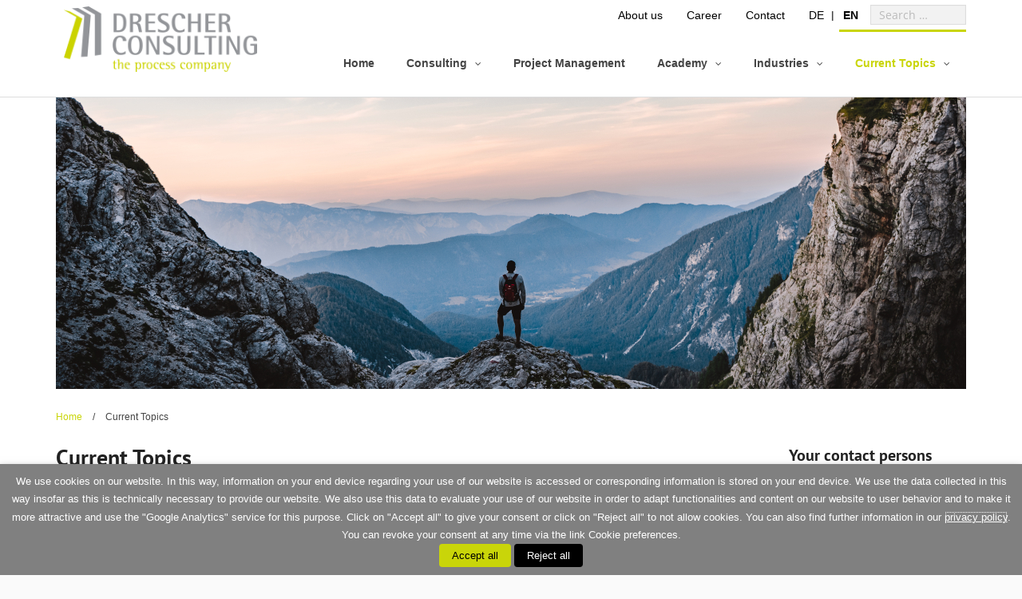

--- FILE ---
content_type: text/html; charset=UTF-8
request_url: https://www.drescher-consulting.de/en/current-topics/
body_size: 15099
content:
<!DOCTYPE html>

<html lang="en-US">
<head>
<meta charset="UTF-8" />
<meta name="viewport" content="width=device-width" />
<meta name="format-detection" content="telephone=no">
<link rel="profile" href="//gmpg.org/xfn/11" />
<link rel="pingback" href="https://www.drescher-consulting.de/xmlrpc.php" />

<title>Current topics | Drescher Consulting</title>
<meta name='robots' content='max-image-preview:large' />
<link rel="alternate" hreflang="de" href="https://www.drescher-consulting.de/aktuelle-themen/" />
<link rel="alternate" hreflang="en" href="https://www.drescher-consulting.de/en/current-topics/" />
<link rel="alternate" hreflang="x-default" href="https://www.drescher-consulting.de/aktuelle-themen/" />
<!-- SEO optimised using built in premium theme features from ThinkUpThemes - http://www.thinkupthemes.com/ -->
<meta name="description" content="Current topics | Here you will find information on topics such as re-balancing, business model assessment, supply chain management, strategy execution and much more.
"/>
<meta name="keywords" content="trends, strategy, hoshin kanri, supply chain management"/>
<!-- ThinkUpThemes SEO -->

<link rel='dns-prefetch' href='//fonts.googleapis.com' />
<link rel="alternate" type="application/rss+xml" title="Drescher Consulting &raquo; Feed" href="https://www.drescher-consulting.de/en/feed/" />
<link rel="alternate" type="application/rss+xml" title="Drescher Consulting &raquo; Comments Feed" href="https://www.drescher-consulting.de/en/comments/feed/" />
<link rel="alternate" title="oEmbed (JSON)" type="application/json+oembed" href="https://www.drescher-consulting.de/en/wp-json/oembed/1.0/embed?url=https%3A%2F%2Fwww.drescher-consulting.de%2Fen%2Fcurrent-topics%2F" />
<link rel="alternate" title="oEmbed (XML)" type="text/xml+oembed" href="https://www.drescher-consulting.de/en/wp-json/oembed/1.0/embed?url=https%3A%2F%2Fwww.drescher-consulting.de%2Fen%2Fcurrent-topics%2F&#038;format=xml" />
<style id='wp-img-auto-sizes-contain-inline-css' type='text/css'>
img:is([sizes=auto i],[sizes^="auto," i]){contain-intrinsic-size:3000px 1500px}
/*# sourceURL=wp-img-auto-sizes-contain-inline-css */
</style>
<style id='wp-emoji-styles-inline-css' type='text/css'>

	img.wp-smiley, img.emoji {
		display: inline !important;
		border: none !important;
		box-shadow: none !important;
		height: 1em !important;
		width: 1em !important;
		margin: 0 0.07em !important;
		vertical-align: -0.1em !important;
		background: none !important;
		padding: 0 !important;
	}
/*# sourceURL=wp-emoji-styles-inline-css */
</style>
<link rel='stylesheet' id='wp-block-library-css' href='https://www.drescher-consulting.de/wp-includes/css/dist/block-library/style.min.css?ver=6.9' type='text/css' media='all' />
<style id='global-styles-inline-css' type='text/css'>
:root{--wp--preset--aspect-ratio--square: 1;--wp--preset--aspect-ratio--4-3: 4/3;--wp--preset--aspect-ratio--3-4: 3/4;--wp--preset--aspect-ratio--3-2: 3/2;--wp--preset--aspect-ratio--2-3: 2/3;--wp--preset--aspect-ratio--16-9: 16/9;--wp--preset--aspect-ratio--9-16: 9/16;--wp--preset--color--black: #000000;--wp--preset--color--cyan-bluish-gray: #abb8c3;--wp--preset--color--white: #ffffff;--wp--preset--color--pale-pink: #f78da7;--wp--preset--color--vivid-red: #cf2e2e;--wp--preset--color--luminous-vivid-orange: #ff6900;--wp--preset--color--luminous-vivid-amber: #fcb900;--wp--preset--color--light-green-cyan: #7bdcb5;--wp--preset--color--vivid-green-cyan: #00d084;--wp--preset--color--pale-cyan-blue: #8ed1fc;--wp--preset--color--vivid-cyan-blue: #0693e3;--wp--preset--color--vivid-purple: #9b51e0;--wp--preset--gradient--vivid-cyan-blue-to-vivid-purple: linear-gradient(135deg,rgb(6,147,227) 0%,rgb(155,81,224) 100%);--wp--preset--gradient--light-green-cyan-to-vivid-green-cyan: linear-gradient(135deg,rgb(122,220,180) 0%,rgb(0,208,130) 100%);--wp--preset--gradient--luminous-vivid-amber-to-luminous-vivid-orange: linear-gradient(135deg,rgb(252,185,0) 0%,rgb(255,105,0) 100%);--wp--preset--gradient--luminous-vivid-orange-to-vivid-red: linear-gradient(135deg,rgb(255,105,0) 0%,rgb(207,46,46) 100%);--wp--preset--gradient--very-light-gray-to-cyan-bluish-gray: linear-gradient(135deg,rgb(238,238,238) 0%,rgb(169,184,195) 100%);--wp--preset--gradient--cool-to-warm-spectrum: linear-gradient(135deg,rgb(74,234,220) 0%,rgb(151,120,209) 20%,rgb(207,42,186) 40%,rgb(238,44,130) 60%,rgb(251,105,98) 80%,rgb(254,248,76) 100%);--wp--preset--gradient--blush-light-purple: linear-gradient(135deg,rgb(255,206,236) 0%,rgb(152,150,240) 100%);--wp--preset--gradient--blush-bordeaux: linear-gradient(135deg,rgb(254,205,165) 0%,rgb(254,45,45) 50%,rgb(107,0,62) 100%);--wp--preset--gradient--luminous-dusk: linear-gradient(135deg,rgb(255,203,112) 0%,rgb(199,81,192) 50%,rgb(65,88,208) 100%);--wp--preset--gradient--pale-ocean: linear-gradient(135deg,rgb(255,245,203) 0%,rgb(182,227,212) 50%,rgb(51,167,181) 100%);--wp--preset--gradient--electric-grass: linear-gradient(135deg,rgb(202,248,128) 0%,rgb(113,206,126) 100%);--wp--preset--gradient--midnight: linear-gradient(135deg,rgb(2,3,129) 0%,rgb(40,116,252) 100%);--wp--preset--font-size--small: 13px;--wp--preset--font-size--medium: 20px;--wp--preset--font-size--large: 36px;--wp--preset--font-size--x-large: 42px;--wp--preset--spacing--20: 0.44rem;--wp--preset--spacing--30: 0.67rem;--wp--preset--spacing--40: 1rem;--wp--preset--spacing--50: 1.5rem;--wp--preset--spacing--60: 2.25rem;--wp--preset--spacing--70: 3.38rem;--wp--preset--spacing--80: 5.06rem;--wp--preset--shadow--natural: 6px 6px 9px rgba(0, 0, 0, 0.2);--wp--preset--shadow--deep: 12px 12px 50px rgba(0, 0, 0, 0.4);--wp--preset--shadow--sharp: 6px 6px 0px rgba(0, 0, 0, 0.2);--wp--preset--shadow--outlined: 6px 6px 0px -3px rgb(255, 255, 255), 6px 6px rgb(0, 0, 0);--wp--preset--shadow--crisp: 6px 6px 0px rgb(0, 0, 0);}:where(.is-layout-flex){gap: 0.5em;}:where(.is-layout-grid){gap: 0.5em;}body .is-layout-flex{display: flex;}.is-layout-flex{flex-wrap: wrap;align-items: center;}.is-layout-flex > :is(*, div){margin: 0;}body .is-layout-grid{display: grid;}.is-layout-grid > :is(*, div){margin: 0;}:where(.wp-block-columns.is-layout-flex){gap: 2em;}:where(.wp-block-columns.is-layout-grid){gap: 2em;}:where(.wp-block-post-template.is-layout-flex){gap: 1.25em;}:where(.wp-block-post-template.is-layout-grid){gap: 1.25em;}.has-black-color{color: var(--wp--preset--color--black) !important;}.has-cyan-bluish-gray-color{color: var(--wp--preset--color--cyan-bluish-gray) !important;}.has-white-color{color: var(--wp--preset--color--white) !important;}.has-pale-pink-color{color: var(--wp--preset--color--pale-pink) !important;}.has-vivid-red-color{color: var(--wp--preset--color--vivid-red) !important;}.has-luminous-vivid-orange-color{color: var(--wp--preset--color--luminous-vivid-orange) !important;}.has-luminous-vivid-amber-color{color: var(--wp--preset--color--luminous-vivid-amber) !important;}.has-light-green-cyan-color{color: var(--wp--preset--color--light-green-cyan) !important;}.has-vivid-green-cyan-color{color: var(--wp--preset--color--vivid-green-cyan) !important;}.has-pale-cyan-blue-color{color: var(--wp--preset--color--pale-cyan-blue) !important;}.has-vivid-cyan-blue-color{color: var(--wp--preset--color--vivid-cyan-blue) !important;}.has-vivid-purple-color{color: var(--wp--preset--color--vivid-purple) !important;}.has-black-background-color{background-color: var(--wp--preset--color--black) !important;}.has-cyan-bluish-gray-background-color{background-color: var(--wp--preset--color--cyan-bluish-gray) !important;}.has-white-background-color{background-color: var(--wp--preset--color--white) !important;}.has-pale-pink-background-color{background-color: var(--wp--preset--color--pale-pink) !important;}.has-vivid-red-background-color{background-color: var(--wp--preset--color--vivid-red) !important;}.has-luminous-vivid-orange-background-color{background-color: var(--wp--preset--color--luminous-vivid-orange) !important;}.has-luminous-vivid-amber-background-color{background-color: var(--wp--preset--color--luminous-vivid-amber) !important;}.has-light-green-cyan-background-color{background-color: var(--wp--preset--color--light-green-cyan) !important;}.has-vivid-green-cyan-background-color{background-color: var(--wp--preset--color--vivid-green-cyan) !important;}.has-pale-cyan-blue-background-color{background-color: var(--wp--preset--color--pale-cyan-blue) !important;}.has-vivid-cyan-blue-background-color{background-color: var(--wp--preset--color--vivid-cyan-blue) !important;}.has-vivid-purple-background-color{background-color: var(--wp--preset--color--vivid-purple) !important;}.has-black-border-color{border-color: var(--wp--preset--color--black) !important;}.has-cyan-bluish-gray-border-color{border-color: var(--wp--preset--color--cyan-bluish-gray) !important;}.has-white-border-color{border-color: var(--wp--preset--color--white) !important;}.has-pale-pink-border-color{border-color: var(--wp--preset--color--pale-pink) !important;}.has-vivid-red-border-color{border-color: var(--wp--preset--color--vivid-red) !important;}.has-luminous-vivid-orange-border-color{border-color: var(--wp--preset--color--luminous-vivid-orange) !important;}.has-luminous-vivid-amber-border-color{border-color: var(--wp--preset--color--luminous-vivid-amber) !important;}.has-light-green-cyan-border-color{border-color: var(--wp--preset--color--light-green-cyan) !important;}.has-vivid-green-cyan-border-color{border-color: var(--wp--preset--color--vivid-green-cyan) !important;}.has-pale-cyan-blue-border-color{border-color: var(--wp--preset--color--pale-cyan-blue) !important;}.has-vivid-cyan-blue-border-color{border-color: var(--wp--preset--color--vivid-cyan-blue) !important;}.has-vivid-purple-border-color{border-color: var(--wp--preset--color--vivid-purple) !important;}.has-vivid-cyan-blue-to-vivid-purple-gradient-background{background: var(--wp--preset--gradient--vivid-cyan-blue-to-vivid-purple) !important;}.has-light-green-cyan-to-vivid-green-cyan-gradient-background{background: var(--wp--preset--gradient--light-green-cyan-to-vivid-green-cyan) !important;}.has-luminous-vivid-amber-to-luminous-vivid-orange-gradient-background{background: var(--wp--preset--gradient--luminous-vivid-amber-to-luminous-vivid-orange) !important;}.has-luminous-vivid-orange-to-vivid-red-gradient-background{background: var(--wp--preset--gradient--luminous-vivid-orange-to-vivid-red) !important;}.has-very-light-gray-to-cyan-bluish-gray-gradient-background{background: var(--wp--preset--gradient--very-light-gray-to-cyan-bluish-gray) !important;}.has-cool-to-warm-spectrum-gradient-background{background: var(--wp--preset--gradient--cool-to-warm-spectrum) !important;}.has-blush-light-purple-gradient-background{background: var(--wp--preset--gradient--blush-light-purple) !important;}.has-blush-bordeaux-gradient-background{background: var(--wp--preset--gradient--blush-bordeaux) !important;}.has-luminous-dusk-gradient-background{background: var(--wp--preset--gradient--luminous-dusk) !important;}.has-pale-ocean-gradient-background{background: var(--wp--preset--gradient--pale-ocean) !important;}.has-electric-grass-gradient-background{background: var(--wp--preset--gradient--electric-grass) !important;}.has-midnight-gradient-background{background: var(--wp--preset--gradient--midnight) !important;}.has-small-font-size{font-size: var(--wp--preset--font-size--small) !important;}.has-medium-font-size{font-size: var(--wp--preset--font-size--medium) !important;}.has-large-font-size{font-size: var(--wp--preset--font-size--large) !important;}.has-x-large-font-size{font-size: var(--wp--preset--font-size--x-large) !important;}
/*# sourceURL=global-styles-inline-css */
</style>

<style id='classic-theme-styles-inline-css' type='text/css'>
/*! This file is auto-generated */
.wp-block-button__link{color:#fff;background-color:#32373c;border-radius:9999px;box-shadow:none;text-decoration:none;padding:calc(.667em + 2px) calc(1.333em + 2px);font-size:1.125em}.wp-block-file__button{background:#32373c;color:#fff;text-decoration:none}
/*# sourceURL=/wp-includes/css/classic-themes.min.css */
</style>
<link rel='stylesheet' id='contact-form-7-css' href='https://www.drescher-consulting.de/wp-content/plugins/contact-form-7/includes/css/styles.css?ver=6.0.6' type='text/css' media='all' />
<link rel='stylesheet' id='cookie-law-info-css' href='https://www.drescher-consulting.de/wp-content/plugins/webtoffee-gdpr-cookie-consent/public/css/cookie-law-info-public.css?ver=2.6.3' type='text/css' media='all' />
<link rel='stylesheet' id='cookie-law-info-gdpr-css' href='https://www.drescher-consulting.de/wp-content/plugins/webtoffee-gdpr-cookie-consent/public/css/cookie-law-info-gdpr.css?ver=2.6.3' type='text/css' media='all' />
<style id='cookie-law-info-gdpr-inline-css' type='text/css'>
.cli-modal-content, .cli-tab-content { background-color: #ffffff; }.cli-privacy-content-text, .cli-modal .cli-modal-dialog, .cli-tab-container p, a.cli-privacy-readmore { color: #000000; }.cli-tab-header { background-color: #f2f2f2; }.cli-tab-header, .cli-tab-header a.cli-nav-link,span.cli-necessary-caption,.cli-switch .cli-slider:after { color: #000000; }.cli-switch .cli-slider:before { background-color: #ffffff; }.cli-switch input:checked + .cli-slider:before { background-color: #ffffff; }.cli-switch .cli-slider { background-color: #e3e1e8; }.cli-switch input:checked + .cli-slider { background-color: #28a745; }.cli-modal-close svg { fill: #000000; }.cli-tab-footer .wt-cli-privacy-accept-all-btn { background-color: #00acad; color: #ffffff}.cli-tab-footer .wt-cli-privacy-accept-btn { background-color: #00acad; color: #ffffff}.cli-tab-header a:before{ border-right: 1px solid #000000; border-bottom: 1px solid #000000; }
/*# sourceURL=cookie-law-info-gdpr-inline-css */
</style>
<link rel='stylesheet' id='wpml-menu-item-0-css' href='https://www.drescher-consulting.de/wp-content/plugins/sitepress-multilingual-cms/templates/language-switchers/menu-item/style.min.css?ver=1' type='text/css' media='all' />
<link rel='stylesheet' id='bootstrap-css-css' href='https://www.drescher-consulting.de/wp-content/themes/Alante_Pro/../alante-drescher/bootstrap-grid.css?ver=6.9' type='text/css' media='all' />
<link rel='stylesheet' id='prettyPhoto-css' href='https://www.drescher-consulting.de/wp-content/themes/Alante_Pro/lib/extentions/prettyPhoto/css/prettyPhoto.css?ver=3.1.6' type='text/css' media='all' />
<link rel='stylesheet' id='thinkup-bootstrap-css' href='https://www.drescher-consulting.de/wp-content/themes/Alante_Pro/lib/extentions/bootstrap/css/bootstrap.min.css?ver=2.3.2' type='text/css' media='all' />
<link rel='stylesheet' id='dashicons-css' href='https://www.drescher-consulting.de/wp-includes/css/dashicons.min.css?ver=6.9' type='text/css' media='all' />
<link rel='stylesheet' id='font-awesome-css' href='https://www.drescher-consulting.de/wp-content/themes/Alante_Pro/lib/extentions/font-awesome/css/font-awesome.min.css?ver=4.7.0' type='text/css' media='all' />
<link rel='stylesheet' id='genericons-css' href='https://www.drescher-consulting.de/wp-content/themes/Alante_Pro/lib/extentions/genericons/genericons.css?ver=3.0.2' type='text/css' media='all' />
<link rel='stylesheet' id='thinkup-shortcodes-css' href='https://www.drescher-consulting.de/wp-content/themes/Alante_Pro/styles/style-shortcodes.css?ver=1.11.3' type='text/css' media='all' />
<link rel='stylesheet' id='thinkup-style-css' href='https://www.drescher-consulting.de/wp-content/themes/alante-drescher/style.css?ver=1.11.3' type='text/css' media='all' />
<link rel='stylesheet' id='thinkup-portfolio-css' href='https://www.drescher-consulting.de/wp-content/themes/Alante_Pro/styles/style-portfolio.css?ver=1.11.3' type='text/css' media='all' />
<link rel='stylesheet' id='thinkup-responsive-css' href='https://www.drescher-consulting.de/wp-content/themes/Alante_Pro/styles/style-responsive.css?ver=1.11.3' type='text/css' media='all' />
<script type="text/javascript" src="https://www.drescher-consulting.de/wp-includes/js/jquery/jquery.min.js?ver=3.7.1" id="jquery-core-js"></script>
<script type="text/javascript" src="https://www.drescher-consulting.de/wp-includes/js/jquery/jquery-migrate.min.js?ver=3.4.1" id="jquery-migrate-js"></script>
<script type="text/javascript" id="cookie-law-info-js-extra">
/* <![CDATA[ */
var Cli_Data = {"nn_cookie_ids":[],"non_necessary_cookies":[],"cookielist":[],"ajax_url":"https://www.drescher-consulting.de/wp-admin/admin-ajax.php","current_lang":"en","security":"e27aa045a0","eu_countries":["GB"],"geoIP":"disabled","use_custom_geolocation_api":"","custom_geolocation_api":"https://geoip.cookieyes.com/geoip/checker/result.php","consentVersion":"1","strictlyEnabled":["necessary","obligatoire"],"cookieDomain":"","privacy_length":"250","ccpaEnabled":"","ccpaRegionBased":"","ccpaBarEnabled":"","ccpaType":"gdpr","triggerDomRefresh":"","secure_cookies":""};
var log_object = {"ajax_url":"https://www.drescher-consulting.de/wp-admin/admin-ajax.php"};
//# sourceURL=cookie-law-info-js-extra
/* ]]> */
</script>
<script type="text/javascript" src="https://www.drescher-consulting.de/wp-content/plugins/webtoffee-gdpr-cookie-consent/public/js/cookie-law-info-public.js?ver=2.6.3" id="cookie-law-info-js"></script>
<script type="text/javascript" src="https://www.drescher-consulting.de/wp-content/themes/Alante_Pro/lib/scripts/plugins/sticky/jquery.sticky.js?ver=true" id="sticky-js"></script>
<script type="text/javascript" src="https://www.drescher-consulting.de/wp-content/themes/Alante_Pro/lib/scripts/plugins/videoBG/jquery.videoBG.js?ver=0.2" id="videobg-js"></script>
<script type="text/javascript" id="tweetscroll-js-extra">
/* <![CDATA[ */
var PiTweetScroll = {"ajaxrequests":"https://www.drescher-consulting.de/wp-admin/admin-ajax.php"};
//# sourceURL=tweetscroll-js-extra
/* ]]> */
</script>
<script type="text/javascript" src="https://www.drescher-consulting.de/wp-content/themes/Alante_Pro/lib/widgets/twitterfeed/js/jquery.tweetscroll.js?ver=6.9" id="tweetscroll-js"></script>
<link rel="https://api.w.org/" href="https://www.drescher-consulting.de/en/wp-json/" /><link rel="alternate" title="JSON" type="application/json" href="https://www.drescher-consulting.de/en/wp-json/wp/v2/pages/1959" /><link rel="EditURI" type="application/rsd+xml" title="RSD" href="https://www.drescher-consulting.de/xmlrpc.php?rsd" />
<meta name="generator" content="WordPress 6.9" />
<link rel="canonical" href="https://www.drescher-consulting.de/en/current-topics/" />
<link rel='shortlink' href='https://www.drescher-consulting.de/en/?p=1959' />
<meta name="generator" content="WPML ver:4.7.3 stt:1,3;" />
    <meta name="description" content="Beratung | Projektmanagement | Akademie | Drescher Consulting berät, leitet und schult weltweit führende Unternehmen.">
    <style type="text/css">.recentcomments a{display:inline !important;padding:0 !important;margin:0 !important;}</style><style type="text/css">
#content, #content button, #content input, #content select, #content textarea { font-size:14px}
#introaction-core, #introaction-core button, #introaction-core input, #introaction-core select, #introaction-core textarea { font-size:14px}
#outroaction-core, #outroaction-core button, #outroaction-core input, #outroaction-core select, #outroaction-core textarea { font-size:14px}
h2, #content h2,#introaction-core h2, #outroaction-core h2 { font-size:20px}
#header #header-core .sub-menu a { font-size:13px}
</style><style>#body-core {background: #FFFFFF;}#introaction-core h1, #introaction-core h2, #introaction-core h3, #introaction-core h4, #introaction-core h5, #introaction-core h6,#outroaction-core h1, #outroaction-core h2, #outroaction-core h3, #outroaction-core h4, #outroaction-core h5, #outroaction-core h6,#content h1, #content h2, #content h3, #content h4, #content h5, #content h6 {color: #222222;}body,button,input,select,textarea,.action-teaser {color: #444444;}#content a {color: #479dd7;}#content a:hover {color: #888888;}#pre-header {background: #FFFFFF !important;border: none !important;}#pre-header .header-links li a {background: none !important;}#pre-header-social li,#pre-header-social li:last-child {border-color: #FFFFFF !important;}#pre-header .header-links .menu-hover > a,#pre-header .header-links > ul > li > a:hover {background: #c9d509 !important;}#pre-header .header-links > ul > li a,#pre-header-social li {color: #000000 !important;}#pre-header .header-links .menu-hover > a,#pre-header .menu > li.current-menu-item > a,#pre-header .menu > li.current-menu-ancestor > a,#pre-header .header-links > ul > li > a:hover {color: #000000 !important;}#pre-header .header-links .sub-menu {background: #FFFFFF !important;}#pre-header .header-links .sub-menu a:hover {background: #FFFFFF !important;}#pre-header .header-links .sub-menu a {color: #FFFFFF !important;}#pre-header .header-links .sub-menu a:hover,#pre-header .header-links .sub-menu .current-menu-item a {color: #ffffff !important;}#pre-header .header-links .sub-menu,#pre-header .header-links .sub-menu li {border-color: #FFFFFF !important;}#header-nav .btn-navbar:hover {background-color: #FFFFFF !important;border-color: #FFFFFF !important;}#header-nav .btn-navbar .icon-bar {background-color: #808080 !important;}#header-nav .btn-navbar:hover .icon-bar {background-color: #ffffff !important;}#header-responsive-inner {background: #808080 !important;-webkit-box-shadow: -25px 0 0 0 #808080, 25px 0 0 0 #808080;-moz-box-shadow: -25px 0 0 0 #808080, 25px 0 0 0 #808080;-ms-box-shadow: -25px 0 0 0 #808080, 25px 0 0 0 #808080;-o-box-shadow: -25px 0 0 0 #808080, 25px 0 0 0 #808080;box-shadow: -25px 0 0 0 #808080, 25px 0 0 0 #808080;}#header-responsive-inner.in.collapse {overflow: visible;}#header-responsive li a:hover,#header-responsive li.current_page_item > a {background: #808080 !important;-webkit-box-shadow: -25px 0 0 0 #808080, 25px 0 0 0 #808080;-moz-box-shadow: -25px 0 0 0 #808080, 25px 0 0 0 #808080;-ms-box-shadow: -25px 0 0 0 #808080, 25px 0 0 0 #808080;-o-box-shadow: -25px 0 0 0 #808080, 25px 0 0 0 #808080;box-shadow: -25px 0 0 0 #808080, 25px 0 0 0 #808080;}#header-responsive-inner.in.collapse {overflow: visible;}#header-responsive li a {color: #FFFFFF !important;}#header-responsive li a:hover,#header-responsive li.current_page_item > a,#header-responsive .sub-menu-show > a {color: #ffffff !important;}#header-responsive-inner,#header-responsive li a {border-color: #FFFFFF !important;}#footer {background: #808080;border: none;}#footer-core h3 {color: #FFFFFF;}#footer-core h3 span {border-color: #FFFFFF;}#footer-core,#footer-core p {color: #FFFFFF !important;}#footer-core a {color: #ffffff !important;}#footer-core a:hover {color: #ffffff !important;}#sub-footer {background: #FFFFFF;border-color: #FFFFFF;}#sub-footer-core {color: #FFFFFF;}#sub-footer-core a {color: #FFFFFF;}#sub-footer-core a:hover {color: #c9d509;}</style><link rel="icon" href="https://www.drescher-consulting.de/wp-content/uploads/2017/07/logo_quadratisch-100x100.png" sizes="32x32" />
<link rel="icon" href="https://www.drescher-consulting.de/wp-content/uploads/2017/07/logo_quadratisch.png" sizes="192x192" />
<link rel="apple-touch-icon" href="https://www.drescher-consulting.de/wp-content/uploads/2017/07/logo_quadratisch.png" />
<meta name="msapplication-TileImage" content="https://www.drescher-consulting.de/wp-content/uploads/2017/07/logo_quadratisch.png" />
		<style type="text/css" id="wp-custom-css">
			/*
Fügen Sie Ihren eigenen CSS-Code nach diesem Kommentar hinter dem abschließenden Schrägstrich ein.

Klicken Sie auf das Hilfe-Symbol oben, um mehr zu erfahren.
*/

/*Überschriften*/
h1, h2, h3, h4, h5, h6 {
  font-weight: bold;
}
/*Keine Unterstreichungen im Menü*/
header a:hover {
  text-decoration: none;
}

/*Pre-Header nicht scrollend IE FIX*/
#site-header {
  width: 100%;
}

/*Pre-Header-Menü auch mobil*/
#pre-header-links-inner {
  display: table-cell !important;
}

/*Pre-Header-Menü rechts*/
#menu-metanavigation {
  float: right;
}

/*Pre-Header Aktive-Grün*/
#pre-header .current-menu-item {
  background-color: #C9D509;
}

/*Schriftgröße Pre-Header größer*/
#pre-header .header-links li a, #pre-header-social li, #pre-header-social li a, #pre-header-search input {
    font-size: 14px;
}

/*Header nicht scrollend*/
#site-header-sticky-wrapper {
    /*position: sticky;*/
    top: 0px;
    z-index: 9999;
}

/*Farbe Hauptmenü*/
#header .menu > li.current_page_item > a span:first-child, #header .menu > li.current-menu-ancestor > a span:first-child, #header .menu > li.menu-hover > a span:first-child, #header .menu > li > a:hover span:first-child {
  color: #C9D509;
}
#header .menu > li.current_page_item > a, #header .menu > li.current-menu-ancestor > a, #header .menu > li.menu-hover > a, #header .menu > li > a:hover {
    -webkit-box-shadow: inset 0 3px 0 0 #C9D509;
    -moz-box-shadow: inset 0 3px 0 0 #C9D509;
    -ms-box-shadow: inset 0 3px 0 0 #C9D509;
    -o-box-shadow: inset 0 3px 0 0 #C9D509;
    box-shadow: inset 0 3px 0 0 #C9D509;
}

#header .header-links .sub-menu a:hover, #header .header-links .sub-menu .current-menu-item a {
    color: #C9D509;
}

/*Mobile Menu erste Ebene fett*/
#header-responsive .menu-item-has-children {
  font-weight: bold;
}
#header-responsive .menu-item-has-children ul {
  font-weight: normal;
}

#sub-footer {
    background: #808080;
}

/* Linkfarbe */
#content a {
    color: #C9D509;
}

/*Bullet-Points im Content und Event-Beschreibungen und Job-Beschreibungen, aber nicht für Job-Listings*/
#main-core article > ul, .wp-block-column > ul, .tribe-events-single-event-description ul, .job_description ul {
  list-style: none;
  padding: 0;
  margin: 0;
}

/*#main-core article > ul li {
  padding-left: 1em; 
  text-indent: -.7em;
}*/

#main-core article > ul:not(.ecs-event-list) li::before, .wp-block-column > ul li::before, .tribe-events-single-event-description ul li::before, .job_description ul li::before {
  content: "■ ";
  color: #808080;
  padding-left: 1.5em;
  padding-right: 0.7em;
}
/*Einrückung bei mehrzeiligen lis korrigieren*/
#main-core article > ul:not(.ecs-event-list) li, .wp-block-column > ul li, .tribe-events-single-event-description ul li, .job_description ul li {
    text-indent: -3em;
    padding-left: 3em;
}

/*Formulare*/
.themebutton2, button, html input[type="button"], input[type="reset"], input[type="submit"] {
  background-color: #C9D509;
  padding: 9px 15px;
}

/*Job-Liste ohne Bild*/
.company_logo {
  display: none;
}
ul.job_listings li.job_listing a div.position {
  padding: 0;
}
/*Job-Details ohne eigene Seite*/
/*Datum ausblenden*/
.single-job_listing .entry-meta, 
.single-job_listing .date-posted {
  display: none !important;
}
/*Color Job-Type*/
.single_job_listing .meta .job-type {
    color: #fff;
    background-color: #C9D509;
}
/*Remove next button*/
.nav-previous, .nav-next {
  display: none;
}
/*Grüne Linie nach Absenden Bewerbung*/
.job-manager-error.job-manager-message, .job-manager-info.job-manager-message, .job-manager-message.job-manager-message {
    border-top-color: #C9D509;
}

/*Seminar-Details ohne eigene Seite*/
/*Remove next button*/
.tribe-events-nav-next {
  display: none;
}

/*Slider: Link whole slide*/
.sa_hover_buttons.always_visible {
    width: 100% !important;
    height: 100% !important;
    top: 0 !important;
    left: 0 !important;
    margin-top: 0 !important;
    margin-left: 0 !important;
}
/*overwirte background icon by higher specificity*/
article .white .sa_owl_theme .owl-item .sa_hover_container .always_visible .sa_slide_link_icon,
article .white .sa_owl_theme .owl-item .sa_hover_container .always_visible .sa_slide_link_icon, .white .sa_owl_theme .owl-item .sa_hover_container:hover .sa_hover_buttons.always_visible .sa_slide_link_icon,
article .white .sa_owl_theme .owl-item .sa_hover_container:hover .sa_hover_buttons .sa_slide_link_icon:hover {
  background: none !important;
}
.sa_slide_link_icon {
  width: 100% !important;
  height: 100% !important;
}

/*Sidebar*/
.customtitle.style5 h1 > span:after, .customtitle.style5 h2 > span:after, .customtitle.style5 h3 > span:after, .customtitle.style5 h4 > span:after, .customtitle.style5 h5 > span:after, .customtitle.style5 h6 > span:after {
  border-color: #C9D509;
}
.no-padding { padding: 0; }
/*For Two-Colum sites like Standorte with map*/
.no-padding-left { padding-left: 0; }
/*For ansprechpartner*/
.no-padding-right { padding-right: 0; }


/*Kacheln/Tiles Unterseiten*/
.tile {
  padding: 15px;
}
.tile-card {
  color: #C9D509;
  min-height: 250px;
  background: rgba(0,0,0,0.25) no-repeat;
  transition: background-color 1s;
  background-size: cover;
  text-align: center;
  margin: 0px auto 0px auto;
  position: relative;
}
#content .tile-card h3 {
  color: white;/*#C9D509;*/
  font-size: 26px;
  font-weight: bold;
}
#content .tile-container,.tile-card .themebutton2 {
  position: absolute;
  top: 50%;
  left: 50%;
  transform: translate(-50%, -50%);
  font-size: 24px !important;
}
.tile-card .themebutton2 {
  color: #444444;
  font-weight: bold;
}
/*Grey over effect*/
.tile-card::before {
  position: absolute;
  top: 0; right: 0; bottom: 0; left: 0;
  background-color: inherit;
  content: ' ';
}
.tile-card:hover {
  background-color: rgba(0,0,0,0);
}

/*Suchergebnisse*/
.entry-content .author {
  display: none !important;
}

/*SA-Slider: Alle Slide-Hintergründe auf gleiche Höhe*/
.sa_hover_container {
    min-height: 305px !important;
}

/*Cookie-Banner*/
#wt-cli-cookie-banner a {
	color: #ffffff;
}		</style>
		</head>

<body class="wp-singular page-template-default page page-id-1959 page-parent wp-custom-logo wp-theme-Alante_Pro wp-child-theme-alante-drescher sp-easy-accordion-enabled metaslider-plugin layout-sidebar-right layout-responsive layout-wide">
<div id="body-core" class="hfeed site">

	<header>

	<div id="site-header">

		
		<div id="pre-header">
		<div class="wrap-safari">
	    	<div id="pre-header-core" class="main-navigation">
  
						<div id="pre-header-links-inner" class="header-links"><ul id="menu-metanavigation-englisch" class="menu"><li id="menu-item-2214" class="menu-item menu-item-type-post_type menu-item-object-page menu-item-2214"><a href="https://www.drescher-consulting.de/en/about-us/">About us</a></li>
<li id="menu-item-2215" class="menu-item menu-item-type-post_type menu-item-object-page menu-item-2215"><a href="https://www.drescher-consulting.de/en/career/">Career</a></li>
<li id="menu-item-2216" class="menu-item menu-item-type-post_type menu-item-object-page menu-item-2216"><a href="https://www.drescher-consulting.de/en/contact/">Contact</a></li>
<li id="menu-item-wpml-ls-3-de" class="menu-item wpml-ls-slot-3 wpml-ls-item wpml-ls-item-de wpml-ls-menu-item wpml-ls-first-item menu-item-type-wpml_ls_menu_item menu-item-object-wpml_ls_menu_item menu-item-wpml-ls-3-de"><a href="https://www.drescher-consulting.de/aktuelle-themen/" title="Switch to Deutsch"><span class="wpml-ls-native" lang="de">Deutsch</span></a></li>
<li id="menu-item-wpml-ls-3-en" class="menu-item wpml-ls-slot-3 wpml-ls-item wpml-ls-item-en wpml-ls-current-language wpml-ls-menu-item wpml-ls-last-item menu-item-type-wpml_ls_menu_item menu-item-object-wpml_ls_menu_item menu-item-wpml-ls-3-en"><a href="https://www.drescher-consulting.de/en/current-topics/" title="Switch to English"><span class="wpml-ls-native" lang="en">English</span></a></li>
</ul></div>			
			<div id="pre-header-search">	<form method="get" class="searchform" action="https://www.drescher-consulting.de/en/" role="search">
		<input type="text" class="search" name="s" value="" placeholder="Search &hellip;" />
		<input type="submit" class="searchsubmit" name="submit" value="Search" />
	</form>
</div>
			
		</div>
		</div>
		</div>
		<!-- #pre-header -->

		<div id="header">
		<div id="header-core">

			<div id="logo">
			<a href="https://www.drescher-consulting.de/en/" class="custom-logo-link" rel="home"><img width="1000" height="340" src="https://www.drescher-consulting.de/wp-content/uploads/2017/08/cropped-drescher_groesser.png" class="custom-logo" alt="Drescher Consulting" decoding="async" fetchpriority="high" srcset="https://www.drescher-consulting.de/wp-content/uploads/2017/08/cropped-drescher_groesser.png 1000w, https://www.drescher-consulting.de/wp-content/uploads/2017/08/cropped-drescher_groesser-600x204.png 600w, https://www.drescher-consulting.de/wp-content/uploads/2017/08/cropped-drescher_groesser-300x102.png 300w, https://www.drescher-consulting.de/wp-content/uploads/2017/08/cropped-drescher_groesser-768x261.png 768w" sizes="(max-width: 1000px) 100vw, 1000px" /></a>			</div>

			<div id="header-links" class="main-navigation">
				<div id="header-links-inner" class="header-links">

				<ul id="menu-hauptnavigation-englisch" class="menu"><li id="menu-item-2196" class="menu-item menu-item-type-post_type menu-item-object-page menu-item-home"><a href="https://www.drescher-consulting.de/en/"><span>Home</span></a></li>
<li id="menu-item-2198" class="menu-item menu-item-type-post_type menu-item-object-page menu-item-has-children"><a href="https://www.drescher-consulting.de/en/consulting/"><span>Consulting</span></a>
<ul class="sub-menu">
	<li id="menu-item-5056" class="menu-item menu-item-type-post_type menu-item-object-page"><a href="https://www.drescher-consulting.de/en/consulting/strategy-management/">Strategy Management</a></li>
	<li id="menu-item-5061" class="menu-item menu-item-type-post_type menu-item-object-page"><a href="https://www.drescher-consulting.de/en/consulting/organizational-development/">Organizational Development</a></li>
	<li id="menu-item-8517" class="menu-item menu-item-type-post_type menu-item-object-page"><a href="https://www.drescher-consulting.de/en/consulting/quality-management/">Quality Management</a></li>
	<li id="menu-item-6305" class="menu-item menu-item-type-post_type menu-item-object-page"><a href="https://www.drescher-consulting.de/en/launch-management/">Launch Management</a></li>
	<li id="menu-item-5098" class="menu-item menu-item-type-post_type menu-item-object-page"><a href="https://www.drescher-consulting.de/en/consulting/supply-chain-management/">Supply Chain Management</a></li>
	<li id="menu-item-8556" class="menu-item menu-item-type-post_type menu-item-object-page"><a href="https://www.drescher-consulting.de/en/consulting/digital-solutions/">Digital Solutions</a></li>
	<li id="menu-item-8871" class="menu-item menu-item-type-post_type menu-item-object-page"><a href="https://www.drescher-consulting.de/en/consulting/sustainability/">Sustainability</a></li>
	<li id="menu-item-8059" class="menu-item menu-item-type-post_type menu-item-object-page"><a href="https://www.drescher-consulting.de/en/consulting/further-consulting-fields/">Further Consulting Fields</a></li>
</ul>
</li>
<li id="menu-item-2199" class="menu-item menu-item-type-post_type menu-item-object-page"><a href="https://www.drescher-consulting.de/en/project-management/"><span>Project Management</span></a></li>
<li id="menu-item-2201" class="menu-item menu-item-type-post_type menu-item-object-page menu-item-has-children"><a href="https://www.drescher-consulting.de/en/academy/"><span>Academy</span></a>
<ul class="sub-menu">
	<li id="menu-item-2202" class="menu-item menu-item-type-post_type menu-item-object-page"><a href="https://www.drescher-consulting.de/en/academy/seminar-overview/">Seminar Overview</a></li>
	<li id="menu-item-2204" class="menu-item menu-item-type-post_type menu-item-object-page"><a href="https://www.drescher-consulting.de/en/academy/training-on-request/">Training on Request</a></li>
	<li id="menu-item-2205" class="menu-item menu-item-type-post_type menu-item-object-page"><a href="https://www.drescher-consulting.de/en/academy/coaching/">Coaching</a></li>
</ul>
</li>
<li id="menu-item-2207" class="menu-item menu-item-type-post_type menu-item-object-page menu-item-has-children"><a href="https://www.drescher-consulting.de/en/industries/"><span>Industries</span></a>
<ul class="sub-menu">
	<li id="menu-item-2208" class="menu-item menu-item-type-post_type menu-item-object-page"><a href="https://www.drescher-consulting.de/en/industries/automotive-industry/">Automotive Industry</a></li>
	<li id="menu-item-9669" class="menu-item menu-item-type-post_type menu-item-object-page"><a href="https://www.drescher-consulting.de/en/industries/9658-2/">Healthcare Industry</a></li>
	<li id="menu-item-2210" class="menu-item menu-item-type-post_type menu-item-object-page"><a href="https://www.drescher-consulting.de/en/industries/energy-providers/">Energy Providers</a></li>
	<li id="menu-item-2209" class="menu-item menu-item-type-post_type menu-item-object-page"><a href="https://www.drescher-consulting.de/en/industries/construction-industry/">Construction Industry</a></li>
</ul>
</li>
<li id="menu-item-4970" class="menu-item menu-item-type-post_type menu-item-object-page current-menu-item page_item page-item-1959 current_page_item menu-item-has-children"><a href="https://www.drescher-consulting.de/en/current-topics/"><span>Current Topics</span></a>
<ul class="sub-menu">
	<li id="menu-item-8768" class="menu-item menu-item-type-post_type menu-item-object-page"><a href="https://www.drescher-consulting.de/en/current-topics/restructuring-reorganization/">Restructuring and Reorganization</a></li>
	<li id="menu-item-5022" class="menu-item menu-item-type-post_type menu-item-object-page"><a href="https://www.drescher-consulting.de/en/current-topics/business-model-assessment/">Business Model Assessment</a></li>
	<li id="menu-item-8004" class="menu-item menu-item-type-post_type menu-item-object-page"><a href="https://www.drescher-consulting.de/en/current-topics/strategy-implementation-with-hoshin-kanri/">Strategy Implementation with Hoshon Kanri</a></li>
</ul>
</li>
</ul>
				</div>
			</div>
			<!-- #header-links .main-navigation -->

			<div id="header-nav"><a class="btn-navbar" data-toggle="collapse" data-target=".nav-collapse"><span class="icon-bar"></span><span class="icon-bar"></span><span class="icon-bar"></span></a></div>
		</div>

			<div id="header-responsive"><div id="header-responsive-inner" class="responsive-links nav-collapse collapse"><ul id="menu-hauptnavigation-englisch-1" class=""><li id="res-menu-item-2196" class="menu-item menu-item-type-post_type menu-item-object-page menu-item-home"><a href="https://www.drescher-consulting.de/en/"><span>Home</span></a></li>
<li id="res-menu-item-2198" class="menu-item menu-item-type-post_type menu-item-object-page menu-item-has-children"><a href="https://www.drescher-consulting.de/en/consulting/"><span>Consulting</span></a>
<ul class="sub-menu">
	<li id="res-menu-item-5056" class="menu-item menu-item-type-post_type menu-item-object-page"><a href="https://www.drescher-consulting.de/en/consulting/strategy-management/">&#45; Strategy Management</a></li>
	<li id="res-menu-item-5061" class="menu-item menu-item-type-post_type menu-item-object-page"><a href="https://www.drescher-consulting.de/en/consulting/organizational-development/">&#45; Organizational Development</a></li>
	<li id="res-menu-item-8517" class="menu-item menu-item-type-post_type menu-item-object-page"><a href="https://www.drescher-consulting.de/en/consulting/quality-management/">&#45; Quality Management</a></li>
	<li id="res-menu-item-6305" class="menu-item menu-item-type-post_type menu-item-object-page"><a href="https://www.drescher-consulting.de/en/launch-management/">&#45; Launch Management</a></li>
	<li id="res-menu-item-5098" class="menu-item menu-item-type-post_type menu-item-object-page"><a href="https://www.drescher-consulting.de/en/consulting/supply-chain-management/">&#45; Supply Chain Management</a></li>
	<li id="res-menu-item-8556" class="menu-item menu-item-type-post_type menu-item-object-page"><a href="https://www.drescher-consulting.de/en/consulting/digital-solutions/">&#45; Digital Solutions</a></li>
	<li id="res-menu-item-8871" class="menu-item menu-item-type-post_type menu-item-object-page"><a href="https://www.drescher-consulting.de/en/consulting/sustainability/">&#45; Sustainability</a></li>
	<li id="res-menu-item-8059" class="menu-item menu-item-type-post_type menu-item-object-page"><a href="https://www.drescher-consulting.de/en/consulting/further-consulting-fields/">&#45; Further Consulting Fields</a></li>
</ul>
</li>
<li id="res-menu-item-2199" class="menu-item menu-item-type-post_type menu-item-object-page"><a href="https://www.drescher-consulting.de/en/project-management/"><span>Project Management</span></a></li>
<li id="res-menu-item-2201" class="menu-item menu-item-type-post_type menu-item-object-page menu-item-has-children"><a href="https://www.drescher-consulting.de/en/academy/"><span>Academy</span></a>
<ul class="sub-menu">
	<li id="res-menu-item-2202" class="menu-item menu-item-type-post_type menu-item-object-page"><a href="https://www.drescher-consulting.de/en/academy/seminar-overview/">&#45; Seminar Overview</a></li>
	<li id="res-menu-item-2204" class="menu-item menu-item-type-post_type menu-item-object-page"><a href="https://www.drescher-consulting.de/en/academy/training-on-request/">&#45; Training on Request</a></li>
	<li id="res-menu-item-2205" class="menu-item menu-item-type-post_type menu-item-object-page"><a href="https://www.drescher-consulting.de/en/academy/coaching/">&#45; Coaching</a></li>
</ul>
</li>
<li id="res-menu-item-2207" class="menu-item menu-item-type-post_type menu-item-object-page menu-item-has-children"><a href="https://www.drescher-consulting.de/en/industries/"><span>Industries</span></a>
<ul class="sub-menu">
	<li id="res-menu-item-2208" class="menu-item menu-item-type-post_type menu-item-object-page"><a href="https://www.drescher-consulting.de/en/industries/automotive-industry/">&#45; Automotive Industry</a></li>
	<li id="res-menu-item-9669" class="menu-item menu-item-type-post_type menu-item-object-page"><a href="https://www.drescher-consulting.de/en/industries/9658-2/">&#45; Healthcare Industry</a></li>
	<li id="res-menu-item-2210" class="menu-item menu-item-type-post_type menu-item-object-page"><a href="https://www.drescher-consulting.de/en/industries/energy-providers/">&#45; Energy Providers</a></li>
	<li id="res-menu-item-2209" class="menu-item menu-item-type-post_type menu-item-object-page"><a href="https://www.drescher-consulting.de/en/industries/construction-industry/">&#45; Construction Industry</a></li>
</ul>
</li>
<li id="res-menu-item-4970" class="menu-item menu-item-type-post_type menu-item-object-page current-menu-item page_item page-item-1959 current_page_item menu-item-has-children"><a href="https://www.drescher-consulting.de/en/current-topics/"><span>Current Topics</span></a>
<ul class="sub-menu">
	<li id="res-menu-item-8768" class="menu-item menu-item-type-post_type menu-item-object-page"><a href="https://www.drescher-consulting.de/en/current-topics/restructuring-reorganization/">&#45; Restructuring and Reorganization</a></li>
	<li id="res-menu-item-5022" class="menu-item menu-item-type-post_type menu-item-object-page"><a href="https://www.drescher-consulting.de/en/current-topics/business-model-assessment/">&#45; Business Model Assessment</a></li>
	<li id="res-menu-item-8004" class="menu-item menu-item-type-post_type menu-item-object-page"><a href="https://www.drescher-consulting.de/en/current-topics/strategy-implementation-with-hoshin-kanri/">&#45; Strategy Implementation with Hoshon Kanri</a></li>
</ul>
</li>
</ul></div></div>
		</div>
		<!-- #header -->
		</div>
		
			</header>
	<!-- header -->

	<div id="intro" class="option1"><div id="intro-core"><h1 class="page-title"><span><span>Current Topics</span></span></h1></div><div class="action-shadow"></div></div><div id="header-image"><img width="1140" height="365" src="https://www.drescher-consulting.de/wp-content/uploads/2020/11/Aktuelle-Themen.jpeg" class="attachment-post-thumbnail size-post-thumbnail wp-post-image" alt="" decoding="async" srcset="https://www.drescher-consulting.de/wp-content/uploads/2020/11/Aktuelle-Themen.jpeg 1140w, https://www.drescher-consulting.de/wp-content/uploads/2020/11/Aktuelle-Themen-300x96.jpeg 300w, https://www.drescher-consulting.de/wp-content/uploads/2020/11/Aktuelle-Themen-1024x328.jpeg 1024w, https://www.drescher-consulting.de/wp-content/uploads/2020/11/Aktuelle-Themen-768x246.jpeg 768w, https://www.drescher-consulting.de/wp-content/uploads/2020/11/Aktuelle-Themen-600x192.jpeg 600w" sizes="(max-width: 1140px) 100vw, 1140px" /></div>
			
	<div id="content">
	<div id="content-core">

		<div id="main">
		<div id="breadcrumbs"><div id="breadcrumbs-core"><a href="https://www.drescher-consulting.de/en/">Home</a><span class="delimiter"> / </span>Current Topics</div></div>
		<div id="main-core">

			
				
		<article id="post-1959" class="post-1959 page type-page status-publish has-post-thumbnail hentry">

		
<h1>Current Topics</h1>
<h2>What moves our world?</h2>
<p><strong>Nowadays, we experience a constantly changing world that offers us many options. It is becoming increasingly difficult to forecast or plan developments and growth. Stay tuned despite the rapid change!</strong></p>
<p>Drescher Consulting provides you with information on the latest challenges of this time. We show you methods and recommendations on how to overcome these challenges and to contribute to long-term corporate and economic success. Let our experience inspire you on a regular basis!</p>
<h3>Our topics at a glance: </h3>

<div class="row">


  <div class="tile col-lg-4 col-md-4 col-xs-12 col-lg-offset-0 col-md-offset-0 col-xs-offset-0">
    <a href="https://www.drescher-consulting.de/en/trend-compass/business-model-assessment/">
    <div class="tile-card" style="background-image: url('https://www.drescher-consulting.de/wp-content/uploads/2020/07/Geschäftsmodell_Assessment-4.png');">
      <header class="tile-container tile-header">
        <h3 class="text-center">Business Model Assessment</h3>
      </header>
    </div>
    </a>
  </div>



  <div class="tile col-lg-4 col-md-4 col-xs-12 col-lg-offset-0 col-md-offset-0 col-xs-offset-0">
    <a href="https://www.drescher-consulting.de/en/current-topics/strategy-implementation-with-hoshin-kanri/">
    <div class="tile-card" style="background-image: url('/wp-content/uploads/2020/02/Hoshin_Kanri_Trendkompass.jpeg');">
      <header class="tile-container tile-header">
        <h3 class="text-center">Strategy Implementation with Hoshin Kanri</h3>
      </header>
    </div>
    </a>
  </div>


</div>
<div class="row">
<p>&nbsp;</p>
<p><strong>If you would like an exchange on the above-mentioned topics, please feel free to contact us at any time!</strong></p>
		
		</article>
			

		</div><!-- #main-core -->
		</div><!-- #main -->

		
		<div id="sidebar">
		<div id="sidebar-core">

						<div class="sc-featured sc-carousel"><div class="entry-header"><img src="" /><div class="image-overlay overlay2"><div class="image-overlay-inner"><div class="prettyphoto-wrap"><span><i class="fa fa-hover-plus"></i></span></div></div></div></div><p>
<div class="customtitle style5 aligncenter"><h2 style="font-style: normal;"><span>Your contact persons</span></h2></div>
<div class="container-fluid">
 <div class="row">
  <div class="col-lg-12 col-xs-12 no-padding-right"><img src="/wp-content/uploads/2023/10/Drescher_John_Beratung.jpg" alt="Stefan Drescher and Dr. Ralph John" width="265" height="150" class="alignnone size-thumbnail wp-image-440" /></div>
  <div class="col-lg-12 col-xs-12 no-padding-right">
    <h4 class="no-margin-bottom"><strong>Stefan Drescher and Dr. Ralph John</strong></h4>
    <span></span>
    <p>
          +49 (0) 171 753 3723<br>
          +49 (0) 163 753 3848<br>
          <a href="mailto:stefan.drescher@drescher-consulting.de">stefan.drescher@drescher-consulting.de</a>
          <a href="mailto:ralph.john@drescher-consulting.de">ralph.john@drescher-consulting.de</a>
    </p>
  </div>
 </div> 
</div> 
</p>
</div>
		</div>
		</div><!-- #sidebar -->
					</div>
	</div><!-- #content -->

	
	<footer>
		<!-- #footer -->        <script>
            change = function() {
                jQuery('#uploader-ul').append('<li>' + jQuery(this).val().split('\\').pop() + '</li>');
                jQuery(this).hide();
                var a = originalInput.clone();
                a.show();
                a.on('change', change);
                jQuery('#uploader-job-div').prepend(a);
            };
            jQuery('input[type=file]').on('change', change);
            var originalInput = jQuery('input[type=file]').clone();
        </script>
        <script>
            jQuery(".wp_job_manager_send_application_button").click(function () {
                document.getElementById("upload-loader-job").style.display = "inline-block";
            });

        </script>
		<div id="sub-footer">
		<div id="sub-footer-core">	
		
			<div class="copyright">
			<!-- change for automatic -->
			Copyright 2026 by Drescher Consulting GmbH 

			</div>
			<!-- .copyright -->

    			<div class="social-links">
        			<span>Folgen Sie uns</span>
				<a href="https://www.linkedin.com/company/drescher-consulting-gmbh" target="_blank">
				    <img src="/wp-content/themes/alante-drescher/LinkedIn.png" alt="LinkedIn">
				</a>
				<a href="https://www.instagram.com/drescher.consulting/" target="_blank">
				    <img src="/wp-content/themes/alante-drescher/Instagram.png" alt="Instagram">
				</a>
			</div>
    			<!-- .social-links -->

						<div id="footer-menu" class="sub-footer-links"><ul id="menu-footer-englisch" class="menu"><li id="menu-item-7780" class="menu-item menu-item-type-custom menu-item-object-custom menu-item-7780"><a><a href="javascript:void(0)" class="wt-cli-manage-consent-link">Cookie preferences</a></a></li>
<li id="menu-item-2217" class="menu-item menu-item-type-post_type menu-item-object-page menu-item-2217"><a href="https://www.drescher-consulting.de/en/legal-notice/">Legal notice</a></li>
<li id="menu-item-2218" class="menu-item menu-item-type-post_type menu-item-object-page menu-item-2218"><a href="https://www.drescher-consulting.de/en/terms-and-conditions/">Terms and Conditions</a></li>
<li id="menu-item-2219" class="menu-item menu-item-type-post_type menu-item-object-page menu-item-2219"><a rel="privacy-policy" href="https://www.drescher-consulting.de/en/privacy-statement/">Privacy statement</a></li>
<li id="menu-item-6403" class="menu-item menu-item-type-post_type menu-item-object-page menu-item-6403"><a href="https://www.drescher-consulting.de/en/information-security/">Information security</a></li>
</ul></div>						<!-- #footer-menu -->

		</div>
		</div>
	</footer><!-- footer -->

</div><!-- #body-core -->

<script type="speculationrules">
{"prefetch":[{"source":"document","where":{"and":[{"href_matches":"/en/*"},{"not":{"href_matches":["/wp-*.php","/wp-admin/*","/wp-content/uploads/*","/wp-content/*","/wp-content/plugins/*","/wp-content/themes/alante-drescher/*","/wp-content/themes/Alante_Pro/*","/en/*\\?(.+)"]}},{"not":{"selector_matches":"a[rel~=\"nofollow\"]"}},{"not":{"selector_matches":".no-prefetch, .no-prefetch a"}}]},"eagerness":"conservative"}]}
</script>
    <script>
    var gaProperty = 'UA-39532721-1';
    var disableStr = 'ga-disable-' + gaProperty;
    if (document.cookie.indexOf(disableStr + '=true') > -1) {
    	window[disableStr] = true;
    }
    function gaOptout() {
    	document.cookie = disableStr + '=true; expires=Thu, 31 Dec 2099 23:59:59 UTC; path=/';
    	window[disableStr] = true;
    	alert('Das Tracking durch Google Analytics wurde in Ihrem Browser für diese Website deaktiviert.');
    }
    </script>
    <script type="text/plain" data-cli-class="cli-blocker-script" data-cli-label="Google Tag Manager"  data-cli-script-type="analytics" data-cli-block="true" data-cli-block-if-ccpa-optout="false" data-cli-element-position="body" async src="https://www.googletagmanager.com/gtag/js?id=UA-39532721-1"></script>
    					<script>
    						window.dataLayer = window.dataLayer || [];
    						function gtag(){dataLayer.push(arguments);}
    						gtag('js', new Date());
    						gtag('config', 'UA-39532721-1', { 'anonymize_ip': true });
    </script>

<div class="wt-cli-cookie-bar-container" data-nosnippet="true"  data-banner-version="2.0"><!--googleoff: all--><div id="cookie-law-info-bar" role="dialog" aria-live="polite" aria-label="cookieconsent" aria-describedby="wt-cli-cookie-banner" data-cli-geo-loc="0" style="" class="wt-cli-cookie-bar"><div class="cli-wrapper"><span id="wt-cli-cookie-banner">We use cookies on our website. In this way, information on your end device regarding your use of our website is accessed or corresponding information is stored on your end device. We use the data collected in this way insofar as this is technically necessary to provide our website. We also use this data to evaluate your use of our website in order to adapt functionalities and content on our website to user behavior and to make it more attractive and use the "Google Analytics" service for this purpose. Click on "Accept all" to give your consent or click on "Reject all" to not allow cookies. You can also find further information in our <a href="https://www.drescher-consulting.de/en/privacy-statement/">privacy policy</a>. You can revoke your consent at any time via the link <a href="javascript:void(0)" class="wt-cli-manage-consent-link">Cookie preferences</a>.<br />
<a id="wt-cli-accept-all-btn" tabindex="0" role='button' style=";" data-cli_action="accept_all"  class="wt-cli-element medium cli-plugin-button wt-cli-accept-all-btn cookie_action_close_header cli_action_button" >Accept all</a> <a id="wt-cli-reject-btn" tabindex="0" role='button' style=";"  class="wt-cli-element medium cli-plugin-button cli-plugin-main-button cookie_action_close_header_reject cli_action_button"  data-cli_action="reject">Reject all</a></span></div></div><div tabindex="0" id="cookie-law-info-again" style="display:none;"><span id="cookie_hdr_showagain">Cookie preferences</span></div><div class="cli-modal" id="cliSettingsPopup" role="dialog" aria-labelledby="wt-cli-privacy-title" tabindex="-1" aria-hidden="true">
  <div class="cli-modal-dialog" role="document">
    <div class="cli-modal-content cli-bar-popup">
      <button aria-label="Close" type="button" class="cli-modal-close" id="cliModalClose">
      <svg class="" viewBox="0 0 24 24"><path d="M19 6.41l-1.41-1.41-5.59 5.59-5.59-5.59-1.41 1.41 5.59 5.59-5.59 5.59 1.41 1.41 5.59-5.59 5.59 5.59 1.41-1.41-5.59-5.59z"></path><path d="M0 0h24v24h-24z" fill="none"></path></svg>
      <span class="wt-cli-sr-only">Close</span>
      </button>
        <div class="cli-modal-body">

    <div class="wt-cli-element cli-container-fluid cli-tab-container">
        <div class="cli-row">
                            <div class="cli-col-12 cli-align-items-stretch cli-px-0">
                    <div class="cli-privacy-overview">
                        <h4 id='wt-cli-privacy-title'>Privacy Overview</h4>                        <div class="cli-privacy-content">
                            <div class="cli-privacy-content-text">This website uses cookies to improve your experience while you navigate through the website. Out of these cookies, the cookies that are categorized as necessary are stored on your browser as they are essential for the working of basic functionalities of the website. We also use third-party cookies that help us analyze and understand how you use this website. These cookies will be stored in your browser only with your consent. You also have the option to opt-out of these cookies. But opting out of some of these cookies may have an effect on your browsing experience.</div>
                        </div>
                        <a id="wt-cli-privacy-readmore"  tabindex="0" role="button" class="cli-privacy-readmore" data-readmore-text="Show more" data-readless-text="Show less"></a>                    </div>
                </div>
                        <div class="cli-col-12 cli-align-items-stretch cli-px-0 cli-tab-section-container" role="tablist">

                
                
            </div>
        </div>
    </div>
</div>
<div class="cli-modal-footer">
    <div class="wt-cli-element cli-container-fluid cli-tab-container">
        <div class="cli-row">
            <div class="cli-col-12 cli-align-items-stretch cli-px-0">
                <div class="cli-tab-footer wt-cli-privacy-overview-actions">
                                                            
                                                    <a id="wt-cli-privacy-save-btn" role="button" tabindex="0" data-cli-action="accept" class="wt-cli-privacy-btn cli_setting_save_button wt-cli-privacy-accept-btn cli-btn">Save & Accept</a>
                                                                            
                               
                    
                </div>
                            </div>
        </div>
    </div>
</div>
    </div>
  </div>
</div>
<div class="cli-modal-backdrop cli-fade cli-settings-overlay"></div>
<div class="cli-modal-backdrop cli-fade cli-popupbar-overlay"></div>
<!--googleon: all--></div>
		<script type="text/javascript">
		/* <![CDATA[ */
			cli_cookiebar_settings='{"animate_speed_hide":"500","animate_speed_show":"500","background":"#808080","border":"#b1a6a6c2","border_on":false,"button_1_button_colour":"#c9d509","button_1_button_hover":"#a1aa07","button_1_link_colour":"#0a0a0a","button_1_as_button":true,"button_1_new_win":false,"button_2_button_colour":"#333","button_2_button_hover":"#292929","button_2_link_colour":"#ffffff","button_2_as_button":false,"button_2_hidebar":false,"button_2_nofollow":false,"button_3_button_colour":"#000","button_3_button_hover":"#000000","button_3_link_colour":"#fff","button_3_as_button":true,"button_3_new_win":false,"button_4_button_colour":"#000","button_4_button_hover":"#000000","button_4_link_colour":"#fff","button_4_as_button":true,"button_7_button_colour":"#c9d509","button_7_button_hover":"#a1aa07","button_7_link_colour":"#000000","button_7_as_button":true,"button_7_new_win":false,"font_family":"inherit","header_fix":false,"notify_animate_hide":true,"notify_animate_show":false,"notify_div_id":"#cookie-law-info-bar","notify_position_horizontal":"right","notify_position_vertical":"bottom","scroll_close":false,"scroll_close_reload":false,"accept_close_reload":false,"reject_close_reload":false,"showagain_tab":false,"showagain_background":"#fff","showagain_border":"#000","showagain_div_id":"#cookie-law-info-again","showagain_x_position":"100px","text":"#ffffff","show_once_yn":false,"show_once":"10000","logging_on":false,"as_popup":false,"popup_overlay":true,"bar_heading_text":"","cookie_bar_as":"banner","cookie_setting_popup":true,"accept_all":true,"js_script_blocker":false,"popup_showagain_position":"bottom-right","widget_position":"left","button_1_style":"","button_2_style":"","button_3_style":"","button_4_style":"","button_5_style":[],"button_7_style":[],"accept_close_page_navigation":false,"button_8_button_colour":"#DEDFE0","button_8_button_hover":"#b2b2b3","button_8_link_colour":"#000000","button_8_as_button":"1","button_8_new_win":"","consent_mode":false,"google_consent_mode":false}';
		/* ]]> */
		</script>
		<script type="text/javascript" src="https://www.drescher-consulting.de/wp-includes/js/dist/hooks.min.js?ver=dd5603f07f9220ed27f1" id="wp-hooks-js"></script>
<script type="text/javascript" src="https://www.drescher-consulting.de/wp-includes/js/dist/i18n.min.js?ver=c26c3dc7bed366793375" id="wp-i18n-js"></script>
<script type="text/javascript" id="wp-i18n-js-after">
/* <![CDATA[ */
wp.i18n.setLocaleData( { 'text direction\u0004ltr': [ 'ltr' ] } );
//# sourceURL=wp-i18n-js-after
/* ]]> */
</script>
<script type="text/javascript" src="https://www.drescher-consulting.de/wp-content/plugins/contact-form-7/includes/swv/js/index.js?ver=6.0.6" id="swv-js"></script>
<script type="text/javascript" id="contact-form-7-js-before">
/* <![CDATA[ */
var wpcf7 = {
    "api": {
        "root": "https:\/\/www.drescher-consulting.de\/en\/wp-json\/",
        "namespace": "contact-form-7\/v1"
    }
};
//# sourceURL=contact-form-7-js-before
/* ]]> */
</script>
<script type="text/javascript" src="https://www.drescher-consulting.de/wp-content/plugins/contact-form-7/includes/js/index.js?ver=6.0.6" id="contact-form-7-js"></script>
<script type="text/javascript" src="https://www.drescher-consulting.de/wp-content/themes/Alante_Pro/../alante-drescher/lib/scripts/main-frontend.js" id="thinkup-frontend-js"></script>
<script type="text/javascript" src="https://www.drescher-consulting.de/wp-includes/js/imagesloaded.min.js?ver=5.0.0" id="imagesloaded-js"></script>
<script type="text/javascript" src="https://www.drescher-consulting.de/wp-content/themes/Alante_Pro/lib/extentions/prettyPhoto/js/jquery.prettyPhoto.js?ver=3.1.6" id="prettyPhoto-js"></script>
<script type="text/javascript" src="https://www.drescher-consulting.de/wp-content/themes/Alante_Pro/lib/scripts/modernizr.js?ver=2.6.2" id="modernizr-js"></script>
<script type="text/javascript" src="https://www.drescher-consulting.de/wp-content/themes/Alante_Pro/lib/scripts/plugins/waypoints/waypoints.min.js?ver=2.0.3" id="waypoints-js"></script>
<script type="text/javascript" src="https://www.drescher-consulting.de/wp-content/themes/Alante_Pro/lib/scripts/plugins/waypoints/waypoints-sticky.min.js?ver=2.0.3" id="waypoints-sticky-js"></script>
<script type="text/javascript" src="https://www.drescher-consulting.de/wp-content/themes/Alante_Pro/lib/extentions/bootstrap/js/bootstrap.js?ver=2.3.2" id="thinkup-bootstrap-js"></script>
<script type="text/javascript" src="https://www.drescher-consulting.de/wp-content/themes/Alante_Pro/lib/scripts/plugins/carouFredSel/jquery.carouFredSel-6.2.1.js?ver=6.9" id="carouFredSel-js"></script>
<script type="text/javascript" src="https://www.drescher-consulting.de/wp-content/themes/Alante_Pro/lib/scripts/plugins/ResponsiveSlides/responsiveslides.min.js?ver=1.54" id="responsiveslides-js"></script>
<script type="text/javascript" src="https://www.drescher-consulting.de/wp-content/themes/Alante_Pro/lib/scripts/plugins/ResponsiveSlides/responsiveslides-call.js?ver=1.11.3" id="thinkup-responsiveslides-js"></script>
<script type="text/javascript" src="https://www.drescher-consulting.de/wp-content/themes/Alante_Pro/lib/scripts/plugins/knob/jquery.knob.js?ver=1.2.8" id="knob-js"></script>
<script id="wp-emoji-settings" type="application/json">
{"baseUrl":"https://s.w.org/images/core/emoji/17.0.2/72x72/","ext":".png","svgUrl":"https://s.w.org/images/core/emoji/17.0.2/svg/","svgExt":".svg","source":{"concatemoji":"https://www.drescher-consulting.de/wp-includes/js/wp-emoji-release.min.js?ver=6.9"}}
</script>
<script type="module">
/* <![CDATA[ */
/*! This file is auto-generated */
const a=JSON.parse(document.getElementById("wp-emoji-settings").textContent),o=(window._wpemojiSettings=a,"wpEmojiSettingsSupports"),s=["flag","emoji"];function i(e){try{var t={supportTests:e,timestamp:(new Date).valueOf()};sessionStorage.setItem(o,JSON.stringify(t))}catch(e){}}function c(e,t,n){e.clearRect(0,0,e.canvas.width,e.canvas.height),e.fillText(t,0,0);t=new Uint32Array(e.getImageData(0,0,e.canvas.width,e.canvas.height).data);e.clearRect(0,0,e.canvas.width,e.canvas.height),e.fillText(n,0,0);const a=new Uint32Array(e.getImageData(0,0,e.canvas.width,e.canvas.height).data);return t.every((e,t)=>e===a[t])}function p(e,t){e.clearRect(0,0,e.canvas.width,e.canvas.height),e.fillText(t,0,0);var n=e.getImageData(16,16,1,1);for(let e=0;e<n.data.length;e++)if(0!==n.data[e])return!1;return!0}function u(e,t,n,a){switch(t){case"flag":return n(e,"\ud83c\udff3\ufe0f\u200d\u26a7\ufe0f","\ud83c\udff3\ufe0f\u200b\u26a7\ufe0f")?!1:!n(e,"\ud83c\udde8\ud83c\uddf6","\ud83c\udde8\u200b\ud83c\uddf6")&&!n(e,"\ud83c\udff4\udb40\udc67\udb40\udc62\udb40\udc65\udb40\udc6e\udb40\udc67\udb40\udc7f","\ud83c\udff4\u200b\udb40\udc67\u200b\udb40\udc62\u200b\udb40\udc65\u200b\udb40\udc6e\u200b\udb40\udc67\u200b\udb40\udc7f");case"emoji":return!a(e,"\ud83e\u1fac8")}return!1}function f(e,t,n,a){let r;const o=(r="undefined"!=typeof WorkerGlobalScope&&self instanceof WorkerGlobalScope?new OffscreenCanvas(300,150):document.createElement("canvas")).getContext("2d",{willReadFrequently:!0}),s=(o.textBaseline="top",o.font="600 32px Arial",{});return e.forEach(e=>{s[e]=t(o,e,n,a)}),s}function r(e){var t=document.createElement("script");t.src=e,t.defer=!0,document.head.appendChild(t)}a.supports={everything:!0,everythingExceptFlag:!0},new Promise(t=>{let n=function(){try{var e=JSON.parse(sessionStorage.getItem(o));if("object"==typeof e&&"number"==typeof e.timestamp&&(new Date).valueOf()<e.timestamp+604800&&"object"==typeof e.supportTests)return e.supportTests}catch(e){}return null}();if(!n){if("undefined"!=typeof Worker&&"undefined"!=typeof OffscreenCanvas&&"undefined"!=typeof URL&&URL.createObjectURL&&"undefined"!=typeof Blob)try{var e="postMessage("+f.toString()+"("+[JSON.stringify(s),u.toString(),c.toString(),p.toString()].join(",")+"));",a=new Blob([e],{type:"text/javascript"});const r=new Worker(URL.createObjectURL(a),{name:"wpTestEmojiSupports"});return void(r.onmessage=e=>{i(n=e.data),r.terminate(),t(n)})}catch(e){}i(n=f(s,u,c,p))}t(n)}).then(e=>{for(const n in e)a.supports[n]=e[n],a.supports.everything=a.supports.everything&&a.supports[n],"flag"!==n&&(a.supports.everythingExceptFlag=a.supports.everythingExceptFlag&&a.supports[n]);var t;a.supports.everythingExceptFlag=a.supports.everythingExceptFlag&&!a.supports.flag,a.supports.everything||((t=a.source||{}).concatemoji?r(t.concatemoji):t.wpemoji&&t.twemoji&&(r(t.twemoji),r(t.wpemoji)))});
//# sourceURL=https://www.drescher-consulting.de/wp-includes/js/wp-emoji-loader.min.js
/* ]]> */
</script>

</body>
</html>


--- FILE ---
content_type: text/css; charset=utf-8
request_url: https://www.drescher-consulting.de/wp-content/themes/alante-drescher/style.css?ver=1.11.3
body_size: 5037
content:
/*
Theme Name:     Alante Child Theme for Drescher Consulting
Description:    A child theme of Alante
Author:         libreja Software GmbH
Template:       Alante_Pro
*/

@import url("../Alante_Pro/style.css");
@import url("font.css");

/*live system fix (home site)*/
.iconimage h2 {
  padding-top: 15px;
}
.iconimage {
  background: #C9D509;
}
/* only for testsystem */
#menu-metanavigation-2 {
  float: right;
}
#menu-metanavigation-englisch {
    float: right;
}

#main > #breadcrumbs {
  display: block !important;
}

/*nachhaltigkeitsrad gedreht mobil*/
@media (max-height: 400px) {
    #werte-mobil {
        margin-top: 130px !important;
    }
}
/*
 *  MOBIL
 */
/* sidebar mobil */
@media only screen and (max-width: 685px) {
    #content-core #sidebar {
        display: block !important;
        width: 100%;
        text-align: center;
    }
    .layout-sidebar-right #sidebar-core {
        margin-left: 0px !important;
    }
    .widget_nav_menu {
        display: none !important;
    }
}
/***********************************/

@media (max-width: 600px) {
    .tribe-events-tickets tbody {
        display: inline-block !important;
    }
}


/*deaktivier sidebars*/
@media (max-width: 835px) {
    #nachaltigkeit-left {
        display: none;
    }

    #nachaltigkeit-right {
        display: none;
    }

    #nachhaltigkeitsrad-overlay-werte {
        position: fixed;
        display: none;
        width: 100%;
        height: 100%;
        top: 0;
        left: 0;
        right: 0;
        bottom: 0;
        background-color: rgba(0,0,0,0.3);
        z-index: 2;
        cursor: pointer;
    }
    #nachhaltigkeitsrad-overlay-vision {
        position: fixed;
        display: none;
        width: 100%;
        height: 100%;
        top: 0;
        left: 0;
        right: 0;
        bottom: 0;
        background-color: rgba(0,0,0,0.3);
        z-index: 2;
        cursor: pointer;
    }
    #nachhaltigkeitsrad-overlay-motivation {
        position: fixed;
        display: none;
        width: 100%;
        height: 100%;
        top: 0;
        left: 0;
        right: 0;
        bottom: 0;
        background-color: rgba(0,0,0,0.3);
        z-index: 2;
        cursor: pointer;
    }

}


@media (max-width: 767px) {
    /* Bildboxen richtige verhältnis zum header */
    /* bildboxen mittig */
    .row {
        margin-left: -15px;
        margin-right: -15px;

    }
    /*bildboxen kleiner */
    .tile-card {
        min-height: 150px !important;
    }
    /*****************************************/

    /* Menü soll im footer angezeigt werden */
    #sub-footer-core #footer-menu {
        display: inline-block !important;
        margin-top: 10px;
        float: none;

    }
    #sub-footer-core  {
        text-align: center;
    }
    .copyright {
        float: none;
    }
    /*****************************************/

    /*abstand bilder in partner und mitgleidschaften*/
    .row .col-xs-12 a img {
        padding-top: 10px;
        padding-bottom: 10px;
    }
    /******************************************/

    /* Verbesserung im Mobilen Menü */
    /* hervorhebung von angezigete seite  original #808080 */
    #header-responsive #header-responsive-inner li.current_page_item > a {
        background-color: #C9D509 !important;
    }
    #header-responsive li.current-menu-item > a {
        background-color: #C9D509 !important;
    }
    /*gleiche dicke*/
    #menu-hauptnavigation-1 span {
        font-weight: 700;
    }
    /* aufklappen bei betreten ein website*/
    #header-responsive #header-responsive-inner li.current_page_parent ul.sub-menu {
        display: block;
    }
    #header-responsive #header-responsive-inner li.current_page_parent>a:after {
        font-family: fontawesome;
        content: "\f068";
    }

    #sa_slider_shortcode {
        display: none !important;
    }

    #sa_slider_shortcode_mobil {
        display: block !important;
    }

    /*mobile Slide  mit beschreibung*/
    .sa_hover_container {
        padding: 0% !important;
    }
    .sa_hover_container>p {
        color: #C9D509;
        background-color: #808080;
        opacity: 0.5;
        margin-left: 0px;
        margin-right: 0px;
        padding: 5px;
        text-align: center;
        display: block !important;
    }
    /*****************************************/

    /* Formulare */
    /****************Bewerbung*****************/
    /*formular breite im Bewerbung anpassen */
    .job_application {
        width: 100% !important;
    }
    /*mobil in einer reihe (fix firefox)*/
    fieldset.fieldset-bewerbungsunterlagen-hochladen  {
        display: inline-block;
    }
    /* Dateiname in neuer reihe */
    input#bewerbungsunterlagen-hochladen.input-text {
        white-space: initial;
    }
    /**************woocommerce*******************/

    /* schulung grauer kasten entfernen */
    .tribe-events-loop .tribe-events-event-meta {
        background: none;
        border: 0px;
    }
    /* schulung einrück entfernen */
    .tribe-events-list .tribe-event-schedule-details {
        padding: 0px;
    }
    /* schulung grauer kasten entfernen */
    .single-tribe_events .tribe-events-schedule {
        background: none;
        border: 0px;
        margin: 18px 0 18px;
        padding: 0px;
    }
    /*mobil weite des feldes */
    .tribe-event-tickets-plus-meta input[type=text] {
        width: 100% !important;
    }
    /*woocomercer kasse "*) Pflichtfeld" */
    .woocommerce-terms-and-conditions-wrapper:after{
        content: "\A *) Pflichtfeld";
        display: block;
        padding-bottom: 10px;
    }
    /*************Kontaktformular*****************/
    /*Kontakt Formulare volle breite*/
    .wpcf7-form {
        width: 100% !important;
    }
    /*****************************************/
    /*****************************************/
    /*Führungskreis mobil*/
    /*führungskreis bilder kleiner*/
    .alignright {
        height: 220px;
        width: auto;

    }
    /*Interview unterhalb des bildes*/
    .has-post-thumbnail>p {
        display: inline-block;
        vertical-align: top;
    }
    /*****************************************/

    /* fix mobil ansprechpartner */
    .row div.no-padding-right {
        padding-left: 0px;
    }
    /** Wertschöpfungsketter container größe **/
    .textcontainer h3 {
        font-size: 14px;
    }
    .textcontainer li {
        font-size: 11px;
    }
    #menu-metanavigation-englisch {
        float: right;
    }
    .wpml-ls-display {
        display: none;
    }
    /*Drescherdreieck*/
    #drescherdreick_header {
        display: block !important;
    }
    #wertschoepfungskette_header {
        display: block !important;
    }
    /*zeige mobil Overlay*/
    .nachhaltigkeitsrad-overlay-mobil {
        display:  block !important;
    }
    /*header mobil im overlay*/
    .nachaltigkeitheader {
        display: none;
    }

    .nachaltigkeitsrad-info-mobil {
        display: block !important;
    }


}

.ecs-event  div.recurringinfo {
    display: none !important;
}
.type-tribe_events div.recurringinfo {
    display: none !important;
}

#uploader-ul {
    list-style: none;
    text-indent: -3em;
    padding-left: 2em;
}
#uploader-ul li:before {
    content: "■ ";
    color: #808080;
    padding-left: 1.5em;
    padding-right: 0.7em;
}
.wpml-ls-current-language {
    font-weight: bold;
    background-color: transparent !important;
}

#menu-item-wpml-ls-3-en {
    float: right;
}
#menu-item-wpml-ls-3-de a {
    margin-right: -6px !important;
}
#menu-item-wpml-ls-3-en:before {
    content: "\007C";
    font-weight: bold;
    float: left;
    padding-top: 10px;

}

span.wpml-ls-native {
    text-transform: uppercase;
    display: block;
    width: 19px;
    overflow: hidden;
    white-space: nowrap;
}

/*fix focus style for FF*/
.wpml-ls-item a:focus {
	outline: none;
    text-decoration: none;
}

div.recurringinfo {
    display: inline;
}

div.event-is-recurring {
    display: inline;
}


#sa_slider_shortcode {
    display: block;
}

#sa_slider_shortcode_mobil {
    display: none;
}
/*ausblednen desktop*/
.nachaltigkeitsrad-info-mobil {
    display: none;
}


/* mobiles overlay */
#werte-mobil .text-werte {
    color: white;
    background-color: #808080;
    margin-top: 5px;
    border-left: 6px solid #C9D509;
}

#werte-mobil {
    margin-top: 160px;
    color: #C9D509;
}
/* desktop kein overlay */
.nachhaltigkeitsrad-overlay-mobil {
    display: none;
}
/*[x]  im overlay */
.nachhaltigkeitsrad-exit-overlay {
    text-align: right;
    font-size: 20px;
    font-weight: 900;
}

/*Drescherdreieck*/
#drescherdreick_header {
    display: none;
}
#wertschoepfungskette_header{
    display: none;
}
/*Loader*/
.loader {
    display: inline-block;
    position: relative;
    top: 8px;
    border: 4px solid #808080;
    border-radius: 50%;
    border-top: 4px solid #C9D509;
    width: 30px;
    height: 30px;
    -webkit-animation: spin 2s linear infinite; /* Safari */
    animation: spin 2s linear infinite;
}

/* Safari */
@-webkit-keyframes spin {
    0% { -webkit-transform: rotate(0deg); }
    100% { -webkit-transform: rotate(360deg); }
}

@keyframes spin {
    0% { transform: rotate(0deg); }
    100% { transform: rotate(360deg); }
}

.loader_p {
    display: inline-block;
}
    /*MOBILE SLIDE*/
/*mobile slide mit beschreibung (ausbeldung auf desktop)*/
.sa_hover_container>p {
    display: none;
}
/*****************************************/
/* Formulare */
/****************Bewerbung*****************/

/*formular breite im Bewerbung anpassen */
.job_application {
    width: 50%;
}
/*formular im Bewerbung anpassen */
 .job-manager-application-form>fieldset>label {
     float: none;
     width: 100%;
 }
.job-manager-application-form>fieldset>label[for=vorname]:after {
    content: "*";
}
.job-manager-application-form>fieldset>label[for=nachname]:after {
    content: "*";
}
.job-manager-application-form>fieldset>label[for=e-mail-adresse]:after{
    content: "*";
}

 /* delete (optinal) */
.job-manager-application-form>fieldset>label>small {
    display: none;
}
.job-manager-application-form>fieldset>div {
    float: none !important;
    width: 100% !important;
}
/* add * Plfichtfeld */
.job-manager-application-form .fieldset-bewerbungsunterlagen-hochladen:before {
    content: "*) Pflichtfeld ";
}
/*****************************************/
/**************woocommerce*******************/
/* del red * in WooCommerce */
.tribe-tickets-meta-required header:after,
.tribe-tickets-meta-required label:after {
    color: inherit !important;
    content: '*';
}
/*füge "Pflichtfeld" zu woocomercer hinzu */
.tribe-events-tickets>tbody>tr>td.add-to-cart:after {
    content: "\A *) Pflichtfeld";
    white-space: pre;
}
/*entferne  Unlimited verfügbar in woocomerce */
.tribe-events-tickets .tribe-tickets-remaining {
    display: none !important;
}
/*woocomercer kasse "*" */
.woocommerce form .form-row .required {
    color: inherit !important;
    font-weight: 400;
}
/*woocomercer kasse "*) Pflichtfeld" */
.woocommerce-terms-and-conditions-wrapper:after{
    content: "\A *) Pflichtfeld";

}
/*************Kontakt Formulare***********/
/*breite anpassen*/
.wpcf7-form {
    width: 60%;
}
/****************schulungkatalog**********/
.wpcf7-acceptance-as-validation {
    width: 100% !important;
}

/*****************************************/
/*****************************************/

#main-core {
  min-height: 500px;
}

#header-image  {
    display: block;
    max-width: 1140px;
    margin: 0 auto;
}


/*Logo weiter nach oben*/
#logo {
  margin-top: -30px;
  max-width: 262px;
}
#logo img {
  max-height: 100px;
}
@media only screen and (max-width: 768px) {
  #logo img {
    max-height: 54px !important;
  }
}

#intro {
    display: none;
}

/*Sticky-Header fix for IE: Delete/overwrite CSS from parent Alante_Pro/style.css*/
#site-header-sticky-wrapper {
    position: relative;
}
#site-header {
    top: 0px;
    /*position: fixed;*/
    /*initiale Höhe für die meisten Browser und Größen, um Flackern beim Seitenaufbau zu verhindern. WIrd per JS überschrieben.*/
    position: sticky;
}
.is-sticky #logo img {
    max-height: 100px;
}
.is-sticky #header .header-links > ul > li > a {
    height: 84px;
    line-height: 84px;
}
.is-sticky #header {
    box-shadow: none;
    -webkit-box-shadow: none;
    -moz-box-shadow: none;
    -ms-box-shadow: none;
    -o-box-shadow: none;
}

/*Events*/
/*Weitere Termine in listenansicht ausblenden, ebenso Kalender-Links, Export-Button, ebenso Icons bei related events*/
.tribe-events-tooltip.recurring-info-tooltip, .single-tribe_events .tribe-events-cal-links, .tribe-events-ical, .tribe-related-events-thumbnail {
 display: none !important;
}
/*Abstand von Event zu Event in Liste größer*/
.ecs-event-list .ecs-event {
  margin-top: 25px;
}
/*disable pagination on event details page*/
.tribe-events-sub-nav, .tribe-events-nav-previous {
  display: none !important;
}
.checkout-button, #place_order {
    background-color: #C9D509 !important;
    color: white !important;
}
/*Event-Suche auf ganze Breite*/
.tribe-events-loop {
    max-width: none !important;
    margin: 0 !important;
}
/*Preise nicht in Extra-Box anzeigen UND Helper-Select-Box für Übertragung-Datum aus tribe-events/meta/select.php in Woocommerce nicht anzeigen*/
.tribe-events-event-cost, .hidden {
  display: none;
}
/*Make "Weitere Termine" bold*/
.event-is-recurring a, .tribe-events-divider {
  font-weight: bold;
}
/*Button color white on "Schulung buchen" and everywhere*/
a.themebutton2 {
    color: #FFF !important;
}
/*Same One-liner for alle details in event details*/
.single-tribe_events .tribe-events-schedule, .single-tribe_events .tribe-events-schedule .recurringinfo, .single-tribe_events .tribe-events-schedule .tribe-events-cost, .single-tribe_events .tribe-events-schedule .tribe-events-divider {
  font-weight: bold;
  font-size: 16px;
}
/*.single-tribe_events .recurringinfo {
    vertical-align: inherit;
}*/
.single-tribe_events .tribe-events-schedule .tribe-events-cost {
  font-weight: bold;
  vertical-align: baseline !important;
}
.single-tribe_events .tribe-events-schedule .recurringinfo {
    margin-right: 0 !important;
}
/*Senkrechte Striche mittig im Text*/
.single-tribe_events .tribe-events-schedule .tribe-events-divider {
    vertical-align: 1px;

}
/*Hide tile with details on single event page*/
.tribe-events-single-section.tribe-events-event-meta.primary.tribe-clearfix {
    display: none;
}



/*Überflüssige Spalte im Warenkorb entfernen*/
.woocommerce .product-thumbnail {
  display: none;
}
/*Mehr Abstand zwischen den Schulungen auf der Listenübersicht*/
.tribe-events-list-event-description.tribe-events-content.description.entry-summary {
  margin-bottom: 15px;
}
/*Scriftgröße einhetlich*/
.woocommerce-order-details th {
  font-size: inherit;
}
.woocommerce-table__product-name.product-name, .woocommerce-table__product-total.product-total {
  font-weight: bold;
}

/*Sidebar: Ansprechpartner*/
.no-margin-bottom {
  margin-bottom: 0;
}

/*style for sidebar menu*/
#sidebar .menu {
  border: none;
}

#sidebar .menu li {
  font-size: 15px;
  border-color: #808080;
}

#sidebar .menu li a:before {
  content: ">> ";
  color: #808080; /*#479dd7;*/
}

#sidebar .menu li.current-menu-item {
  font-weight: bold;
}

/*Form in Sidebar für Schulungskatalog*/
.wpcf7-form .form-accept {
  width: inherit;
}
.wpcf7-form .form-accept-container {
  font-size: 12px;
}

/*Suche anpassen*/
.blog-grid .entry-footer .date {
  display: none;
}
.pag li a:hover, .pag li.current span {
  background-color: #C9D509 !important;
  border-color: #C9D509 !important;
}


/*Jobmanager Message for Akademie*/
.job-manager-error.job-manager-message, .job-manager-info.job-manager-message, .job-manager-message.job-manager-message {
    border-top-color: #C9D509;
}
.job-manager-error, .job-manager-info, .job-manager-message {
    padding: 1em 2em 1em 3.5em!important;
    margin: 0 0 2em!important;
    position: relative;
    background-color: #fff;
    color: #666;
    border-top: 3px solid #999;
    list-style: none outside!important;
    width: auto;
    zoom: 1;
    box-shadow: 0 1px 1px rgba(0,0,0,.2);
}
.job-manager-error.job-manager-message:before, .job-manager-info.job-manager-message:before, .job-manager-message.job-manager-message:before {
    color: #8fae1b;
    content: "\2713";
}
.job-manager-error:before, .job-manager-info:before, .job-manager-message:before {
    content: "";
    font-family: sans-serif;
    display: inline-block;
    position: absolute;
    top: 1em;
    left: 1.5em;
}
/*Job-Titel in Liste auch grau*/
.job_listings .job_listing h3, .job_listings .job_listing .location {
  color: #808080 !important;
}
/*Job-Details: Linie direkt unter Überschrift*/
article.job_listing h2 {
  border-bottom: 1px solid #E6E6E6;
}

/*fix frontpage box size */
.style1 .iconmain {
  min-height:  380px;
}

@media (min-width: 1100px) {
  .style1 .iconmain {
    min-height: 385px;
  }
}


/*Footer Social Links*/
#sub-footer-core {
    display: flex;
    flex-wrap: wrap;
    justify-content: center;
    align-items: center;
    text-align: center;
    gap: 1rem;
}

/* Default order for desktop */
.copyright {
  order: 1;
}
.social-links {
  order: 2;
}
#footer-menu {
  order: 3;
}

/* Mobile view adjustments */
@media (max-width: 912px) {
  #sub-footer-core {
    flex-direction: column; /* stack items vertically */
  }

  /* Change order for mobile */
  .copyright {
    order: 1;
  }
  #footer-menu {
    order: 2;
  }
  .social-links {
    order: 3;
  }
  .social-links a {
    width: 30px !important;
    height: 30px !important;
  }
  .social-links img {
    width: 18px !important;
    height: 18px !important;
  }
}

.social-links {
    display: flex;
    flex-wrap: wrap;
    padding: 0px 20px 0px 40px;
    justify-content: center;
    align-items: center;
    text-align: center;
    gap: 1rem;
}


.social-links a {
    width: 50px;
    height: 50px;
    background: white;
    border-radius: 50%;
    box-shadow: 0 2px 4px rgba(0, 0, 0, 0.2);
}

.social-links img {
    position: relative;
    top: 20%;
    width: 30px;
    height: 30px;
}
